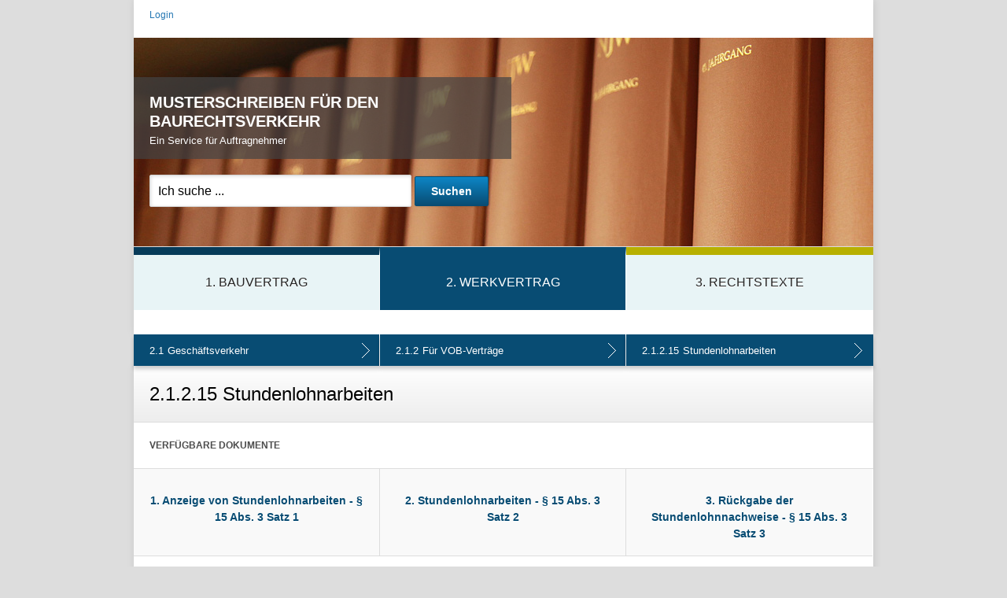

--- FILE ---
content_type: text/html; charset=utf-8
request_url: https://www.musterschreiben-baurecht.de/de/ms_kw/geschaftsverkehr-1/fur-vob-vertrage-1/stundenlohnarbeiten-4/
body_size: 3404
content:

<!DOCTYPE html>
<head>
    <meta charset="utf-8" />
    <meta name="description" content="" />
    <meta name="keywords" content="" />
    <meta name="robots" content="index, follow" />
    <title>2.1.2.15 Stundenlohnarbeiten &raquo; Musterschreiben für den Baurechtsverkehr für Auftragnehmer</title>
    <script src='/static/js/libs/modernizr-2.0.4.min.7dce779f9195.js'></script>
    <script src='/static/js/libs/jquery-1.6.1.min.3f7dfcdb5696.js'></script>

    <!-- Frontend editing stylesheets -->
    <link rel="stylesheet" href="/static/djangocms_admin_style_utils/css/djangocms-frontend-adjustments.min.c700daafec1e.css">

    <link rel="stylesheet" href='/static/css/style.ebafffd8789d.css' type="text/css" media="screen" />
    <meta name="viewport" content="width=device-width; initial-scale=1"/>
    <!-- Add "maximum-scale=1" to fix the weird iOS auto-zoom bug on orientation changes. -->
    <script language="javascript">
        var MEDIA_URL = '/media/';
    </script>
    <script src='/static/js/apps.0e6991086bf1.js' type="text/javascript"></script>

    <!-- Include jQuery.tipTip -->
    <script type="text/javascript" src='/static/js/libs/jquery.tipTip.minified.6eb77adc1ed5.js'></script>
    <link rel="stylesheet" type="text/css" href='/static/css/tipTip.9563ec7380de.css' />
    <!-- Endinclude -->
    <script src='/static/js/libs/reveal/jquery.reveal.d458a45654db.js'></script>
    <link rel="SHORTCUT ICON" href='/static/bilder/icons/favicon.7bb389d02720.ico'/>
    <link rel="shortcut icon" href='/static/bilder/icons/favicon.7bb389d02720.ico' type="image/x-icon" />
    <link rel="apple-touch-icon" sizes="114x114" href='/static/bilder/icons/apple-touch-icon-114x114.c38de21bc5be.png'>
    <link rel="apple-touch-icon" sizes="72x72" href='/static/bilder/icons/apple-touch-icon-72x72.9790baca802e.png'>
    <link rel="apple-touch-icon" href='/static/bilder/icons/apple-touch-icon.722c53798687.png'>
    
    

    

</head>
<body id="ms_kw" >


    <div id="wrap">        
        <section id="top-section" class="block">
            <header id="header">
                <nav class="clearfix">
                    <ul id="header_nav_int" class="clearfix small">
                        
                            <li class="first-child">
                                <a href="/de/accounts/login/">Login</a>
                            </li>
                        
                        



                    </ul>
                </nav>
                <section>
                    <h1 id="titel">
                        <a href="/" title="Zur Startseite">
                            Musterschreiben für den<br />
                            Baurechtsverkehr
                        </a>
                        <!-- Hier wird die länderspezifische Kennung eingetragen -->
                        <span id="laender-kennung-titel">Ein Service für Auftragnehmer</span>
                    </h1>
                    <fieldset id="search">
                        <form id="header_search" action="/de/suche/" method="get">
                            <input type="search" id="id_q" name="q" value="Ich suche ..." />
                            <input type="submit" value="Suchen" />
                        </form>
                    </fieldset>
                </section>
            </header>
            <nav id="main">
                
                <ul id="main_nav" class="clearfix">
                    

    

    
        <li id="btn-ms_gw" class="">
            <a href="/de/ms_gw/">1. Bauvertrag</a>
        </li>
    

    
        <li id="btn-ms_kw" class="ancestor">
            <a href="/de/ms_kw/">2. Werkvertrag</a>
        </li>
    

    
        <li id="btn-rt" class=" last-child">
            <a href="/de/rt/">3. Rechtstexte</a>
        </li>
    


                </ul>
                
                
<ul id="child_nav-ms_kw" class="child_nav">
    


    
<li class="level_1 active">
    <a href="/de/ms_kw/geschaftsverkehr-1/" class="over_nav" title="2.1 Geschäftsverkehr"><span class="indent_number">2.1</span> Geschäftsverkehr</a>
    
        <div class="child_wrapper">
            <div class="inner">
                <ul class="level_nav">
                    
                        <li>
                            <a href="/de/ms_kw/verbraucherverkehr-1/" title="2.2 Verbraucherverkehr" class="clearfix"><span class="indent_number">2.2</span><span class="indent_kategorie">Verbraucherverkehr</span></a>
                        </li>
                    
                </ul>
            </div>
        </div>
    
</li>


    
<li class="level_2 active">
    <a href="/de/ms_kw/geschaftsverkehr-1/fur-vob-vertrage-1/" class="over_nav" title="2.1.2 Für VOB-Verträge"><span class="indent_number">2.1.2</span> Für VOB-Verträge</a>
    
        <div class="child_wrapper">
            <div class="inner">
                <ul class="level_nav">
                    
                        <li>
                            <a href="/de/ms_kw/geschaftsverkehr-1/fur-bgb-vertrage-1/" title="2.1.1 Für BGB-Verträge" class="clearfix"><span class="indent_number">2.1.1</span><span class="indent_kategorie">Für BGB-Verträge</span></a>
                        </li>
                    
                </ul>
            </div>
        </div>
    
</li>


    
<li class="level_3 active">
    <a href="/de/ms_kw/geschaftsverkehr-1/fur-vob-vertrage-1/stundenlohnarbeiten-4/" class="over_nav" title="2.1.2.15 Stundenlohnarbeiten"><span class="indent_number">2.1.2.15</span> Stundenlohnarbeiten</a>
    
        <div class="child_wrapper">
            <div class="inner">
                <ul class="level_nav">
                    
                        <li>
                            <a href="/de/ms_kw/geschaftsverkehr-1/fur-vob-vertrage-1/art-und-umfang-der-leistung-4/" title="2.1.2.1 Art und Umfang der Leistung" class="clearfix"><span class="indent_number">2.1.2.1</span><span class="indent_kategorie">Art und Umfang der Leistung</span></a>
                        </li>
                    
                        <li>
                            <a href="/de/ms_kw/geschaftsverkehr-1/fur-vob-vertrage-1/vergutung-4/" title="2.1.2.2 Vergütung" class="clearfix"><span class="indent_number">2.1.2.2</span><span class="indent_kategorie">Vergütung</span></a>
                        </li>
                    
                        <li>
                            <a href="/de/ms_kw/geschaftsverkehr-1/fur-vob-vertrage-1/ausfuhrungsunterlagen-4/" title="2.1.2.3 Ausführungsunterlagen" class="clearfix"><span class="indent_number">2.1.2.3</span><span class="indent_kategorie">Ausführungsunterlagen</span></a>
                        </li>
                    
                        <li>
                            <a href="/de/ms_kw/geschaftsverkehr-1/fur-vob-vertrage-1/ausfuhrung-leistungsstorungen-4/" title="2.1.2.4 Ausführung - Leistungsstörungen" class="clearfix"><span class="indent_number">2.1.2.4</span><span class="indent_kategorie">Ausführung - Leistungsstörungen</span></a>
                        </li>
                    
                        <li>
                            <a href="/de/ms_kw/geschaftsverkehr-1/fur-vob-vertrage-1/ausfuhrungsfristen-4/" title="2.1.2.5 Ausführungsfristen" class="clearfix"><span class="indent_number">2.1.2.5</span><span class="indent_kategorie">Ausführungsfristen</span></a>
                        </li>
                    
                        <li>
                            <a href="/de/ms_kw/geschaftsverkehr-1/fur-vob-vertrage-1/behinderung-unterbrechung-4/" title="2.1.2.6 Behinderung - Unterbrechung" class="clearfix"><span class="indent_number">2.1.2.6</span><span class="indent_kategorie">Behinderung - Unterbrechung</span></a>
                        </li>
                    
                        <li>
                            <a href="/de/ms_kw/geschaftsverkehr-1/fur-vob-vertrage-1/verteilung-der-gefahr-4/" title="2.1.2.7 Verteilung der Gefahr" class="clearfix"><span class="indent_number">2.1.2.7</span><span class="indent_kategorie">Verteilung der Gefahr</span></a>
                        </li>
                    
                        <li>
                            <a href="/de/ms_kw/geschaftsverkehr-1/fur-vob-vertrage-1/kundigung-durch-auftraggeber-4/" title="2.1.2.8 Kündigung durch Auftraggeber" class="clearfix"><span class="indent_number">2.1.2.8</span><span class="indent_kategorie">Kündigung durch Auftraggeber</span></a>
                        </li>
                    
                        <li>
                            <a href="/de/ms_kw/geschaftsverkehr-1/fur-vob-vertrage-1/kundigung-durch-auftragnehmer-4/" title="2.1.2.9 Kündigung durch Auftragnehmer" class="clearfix"><span class="indent_number">2.1.2.9</span><span class="indent_kategorie">Kündigung durch Auftragnehmer</span></a>
                        </li>
                    
                        <li>
                            <a href="/de/ms_kw/geschaftsverkehr-1/fur-vob-vertrage-1/haftung-der-vertragsparteien-4/" title="2.1.2.10 Haftung der Vertragsparteien" class="clearfix"><span class="indent_number">2.1.2.10</span><span class="indent_kategorie">Haftung der Vertragsparteien</span></a>
                        </li>
                    
                        <li>
                            <a href="/de/ms_kw/geschaftsverkehr-1/fur-vob-vertrage-1/vertragsstrafe-4/" title="2.1.2.11 Vertragsstrafe" class="clearfix"><span class="indent_number">2.1.2.11</span><span class="indent_kategorie">Vertragsstrafe</span></a>
                        </li>
                    
                        <li>
                            <a href="/de/ms_kw/geschaftsverkehr-1/fur-vob-vertrage-1/abnahme-4/" title="2.1.2.12 Abnahme" class="clearfix"><span class="indent_number">2.1.2.12</span><span class="indent_kategorie">Abnahme</span></a>
                        </li>
                    
                        <li>
                            <a href="/de/ms_kw/geschaftsverkehr-1/fur-vob-vertrage-1/gewahrleistung-mangelanspruche-4/" title="2.1.2.13 Gewährleistung - Mängelansprüche" class="clearfix"><span class="indent_number">2.1.2.13</span><span class="indent_kategorie">Gewährleistung - Mängelansprüche</span></a>
                        </li>
                    
                        <li>
                            <a href="/de/ms_kw/geschaftsverkehr-1/fur-vob-vertrage-1/abrechnung-4/" title="2.1.2.14 Abrechnung" class="clearfix"><span class="indent_number">2.1.2.14</span><span class="indent_kategorie">Abrechnung</span></a>
                        </li>
                    
                        <li>
                            <a href="/de/ms_kw/geschaftsverkehr-1/fur-vob-vertrage-1/zahlung-4/" title="2.1.2.16 Zahlung" class="clearfix"><span class="indent_number">2.1.2.16</span><span class="indent_kategorie">Zahlung</span></a>
                        </li>
                    
                        <li>
                            <a href="/de/ms_kw/geschaftsverkehr-1/fur-vob-vertrage-1/sicherheitsleistung-2/" title="2.1.2.17 Sicherheitsleistung" class="clearfix"><span class="indent_number">2.1.2.17</span><span class="indent_kategorie">Sicherheitsleistung</span></a>
                        </li>
                    
                        <li>
                            <a href="/de/ms_kw/geschaftsverkehr-1/fur-vob-vertrage-1/streitigkeiten-4/" title="2.1.2.18 Streitigkeiten" class="clearfix"><span class="indent_number">2.1.2.18</span><span class="indent_kategorie">Streitigkeiten</span></a>
                        </li>
                    
                </ul>
            </div>
        </div>
    
</li>



</ul>

            </nav>
        </section>
        <div id="content" class="block">
            
<article>
    <section id="article_title">
        <h2>2.1.2.15 Stundenlohnarbeiten</h2>
    </section>
    
        <section id="article_links">
            <h3 class="section_title small">Verfügbare Dokumente</h3>
            
                <ul class="article_links_list clearfix">
                    
                        
                            <li>
                                <a href="/de/d/anzeige-von-stundenlohnarbeiten-15-abs-3-satz-1-1/">
                                    <span class="link_name">1. Anzeige von Stundenlohnarbeiten - § 15 Abs. 3 Satz 1</span>
                                    
                                </a>
                            </li>
                        
                    
                        
                            <li>
                                <a href="/de/d/stundenlohnarbeiten-15-abs-3-satz-2-1/">
                                    <span class="link_name">2. Stundenlohnarbeiten - § 15 Abs. 3 Satz 2</span>
                                    
                                </a>
                            </li>
                        
                    
                        
                            <li class="lastChild">
                                <a href="/de/d/ruckgabe-der-stundenlohnnachweise-15-abs-3-satz-3-1/">
                                    <span class="link_name">3. Rückgabe der Stundenlohnnachweise - § 15 Abs. 3 Satz 3</span>
                                    
                                </a>
                            </li>
                        
                    
            
            </ul>
        </section>
    
    
</article>

            <section id="page_footer" class="clearfix">
                <div class="col col-1of4 float_left">
                    <a href="#wrap" class="scroll_top_link small">zum Seitenanfang</a>
                </div>
                <div class="col col-3of4 float_left lastOfRow">
                    &nbsp;
                </div>
             </section>
        </div>
        <footer id="footer">
            <section class="bg_weiss block clearfix">
                
                    <nav class="small">
                        <ul>
                            <li>
                                <a href="/de/so-einfach-gehts/">So einfach geht´s</a>
                            </li>
                            <li>
                                <a href="/de/gebrauchshinweise/">Gebrauchshinweise</a>
                            </li>
                            <li>
                                <a href="/de/kontakt/">Lizenzbestellung</a>
                            </li>
                            <li>
                                <a href="/de/impressum/">Impressum</a>
                            </li>
                            <li>
                                <a href="/de/datenschutz/">Datenschutz</a>
                            </li>
                            <li>
                                <a href="/de/fragen/">Kontakt</a>
                            </li>
                        </ul>
                    </nav>
                
            </section>
            
        </footer>
    </div>
    
        
    

    


    <script type="text/javascript">
        var _paq = _paq || [];
        
        _paq.push(["trackPageView"]);
        _paq.push(["enableLinkTracking"]);

        (function() {
            var url = (("https:" === document.location.protocol) ? "https" : "https") + "://stats.descript.de/";
            _paq.push(["setTrackerUrl", url + "matomo.php"]);
            _paq.push(["setSiteId", "24"]);
            var d=document,
                g=d.createElement("script"),
                s=d.getElementsByTagName("script")[0];
            g.type="text/javascript";
            g.defer=true;
            g.async=true;
            g.src=url + "matomo.js";
            s.parentNode.insertBefore(g,s);
        })();
    </script>


</body>
</html>


--- FILE ---
content_type: text/css
request_url: https://www.musterschreiben-baurecht.de/static/css/style.ebafffd8789d.css
body_size: 8414
content:
/*	Less Framework 3
    by Joni Korpi
    http://lessframework.com	*/
/* Variablendeklarationen
   ---------------------- */
/*	Resets
    ------	*/
html,
body,
div,
span,
object,
iframe,
h1,
h2,
h3,
h4,
h5,
h6,
p,
blockquote,
pre,
a,
abbr,
address,
cite,
code,
del,
dfn,
em,
img,
ins,
kbd,
q,
samp,
small,
strong,
sub,
sup,
var,
b,
i,
dl,
dt,
dd,
ol,
ul,
li,
fieldset,
form,
label,
legend,
table,
caption,
tbody,
tfoot,
thead,
tr,
th,
td,
article,
aside,
canvas,
details,
figure,
figcaption,
hgroup,
menu,
footer,
header,
nav,
section,
summary,
time,
mark,
audio,
video {
  margin: 0;
  padding: 0;
  border: 0;
}
article,
aside,
canvas,
figure,
figure img,
figcaption,
hgroup,
footer,
header,
nav,
section,
audio,
video {
  display: block;
}
a img {
  border: 0;
}
figure {
  position: relative;
}
figure img {
  width: 100%;
}
/*	Typography presets
    ------------------	*/
.gigantic {
  font-size: 110px;
  line-height: 120px;
  letter-spacing: -2px;
}
.huge,
h1 {
  font-size: 32px;
  line-height: 38px;
  font-weight: normal;
}
.large,
h2 {
  font-size: 24px;
  line-height: 1.3;
  font-weight: normal;
  padding: 0 0 20px 0;
  color: #000;
}
.big,
h3 {
  font-size: 16px;
  line-height: 24px;
  color: rgba(0, 0, 0, 0.7);
}
h4 {
  font-weight: normal;
  font-size: 18px;
  line-height: 22px;
}
.uppercase {
  text-transform: uppercase;
}
.highlight {
  font-weight: bold;
  color: rgba(0, 0, 0, 0.7);
}
p {
  margin: 0 0 20px 0;
}
.normal,
body {
  font: 14px/1.5 Helvetica, Arial, sans-serif;
}
.small {
  font-size: 12px;
  line-height: 1.5;
}
.bold {
  font-weight: bold;
}
a {
  color: #2477b3;
}
hr {
  -moz-border-bottom-colors: none;
  -moz-border-image: none;
  -moz-border-left-colors: none;
  -moz-border-right-colors: none;
  -moz-border-top-colors: none;
  border-color: #c3c3c3 -moz-use-text-color -moz-use-text-color;
  border-right: medium none;
  border-style: solid none none;
  border-width: 1px medium medium;
  clear: both;
  margin: 0 0 24px 0;
}
/*** Formular Presets ***/
input,
textarea,
select {
  font-family: Helvetica, Arial, sans-serif;
  font-size: 16px;
}
input[type="text"],
input[type="password"],
input[type="email"],
input[type="search"],
textarea,
select {
  background-color: #fff;
  border: 1px solid #d4d4d4;
  box-shadow: 1px 1px 4px #ddd inset;
  -moz-box-shadow: 1px 1px 4px #ddd inset;
  -webkit-box-shadow: 1px 1px 4px #ddd inset;
  outline: medium none;
  border-radius: 2px;
  -moz-transition: border-color 0.3s ease 0s;
  padding: 10px;
  width: 440px;
  margin: 0 0 10px 0;
  line-height: 1.2;
}
input[type="text"]:focus,
input[type="password"]:focus,
input[type="email"]:focus,
input[type="search"]:focus,
textarea:focus {
  border-color: #2477b3;
  -moz-transition: border-color 0.3s ease 0s;
  color: #000;
}
input[type="submit"],
.button {
  border: 1px solid #2477B3;
  font-size: 14px;
  color: #fff;
  cursor: pointer;
  padding: 0 20px;
  height: 38px;
  border-radius: 2px;
  -moz-transition: all 0.3s ease 0s;
  -webkit-transition: all 0.3s ease 0s;
  transition: all 0.3s ease 0s;
  font-weight: bold;
  box-shadow: 1px 0px 3px rgba(0, 0, 0, 0.2);
  -moz-box-shadow: 1px 0px 3px rgba(0, 0, 0, 0.2);
  -webkit-box-shadow: 1px 0px 3px rgba(0, 0, 0, 0.2);
  background: #35b1ff;
  /* Old browsers */
  background: -moz-linear-gradient(top, #35b1ff 0%, #2477b3 100%);
  /* FF3.6+ */
  background: -webkit-gradient(linear, left top, left bottom, color-stop(0%, #35b1ff), color-stop(100%, #2477b3));
  /* Chrome,Safari4+ */
  background: -webkit-linear-gradient(top, #35b1ff 0%, #2477b3 100%);
  /* Chrome10+,Safari5.1+ */
  background: -o-linear-gradient(top, #35b1ff 0%, #2477b3 100%);
  /* Opera11.10+ */
  background: -ms-linear-gradient(top, #35b1ff 0%, #2477b3 100%);
  /* IE10+ */
  filter: progid:DXImageTransform.Microsoft.gradient(startColorstr='#35b1ff', endColorstr='#2477b3', GradientType=0);
  /* IE6-9 */
  background: linear-gradient(top, #35b1ff 0%, #2477b3 100%);
  /* W3C */
}
input[type="submit"]:hover,
#content .button:hover {
  box-shadow: 1px 0px 3px rgba(0, 0, 0, 0.5);
  -moz-box-shadow: 1px 0px 3px rgba(0, 0, 0, 0.5);
  -webkit-box-shadow: 1px 0px 3px rgba(0, 0, 0, 0.5);
}
label {
  font-weight: bold;
}
.pflichtfeld {
  color: #2477b3;
}
select {
  width: 465px;
}
textarea {
  height: 120px;
}
.checkbox_list ul {
  list-style: none;
}
.captcha,
.g-recaptcha {
  display: block;
  margin: 0 0 10px 0;
}
#message {
  padding: 20px;
  margin: 0 0 24px 0;
}
.messages {
  list-style: none;
  margin: 0 0 24px 0;
}
.messages li {
  padding: 20px;
}
.info {
  background: #9FBCD5;
  color: #2787CA;
}
.info:first-child {
  border-top: 1px solid #448EC6;
}
.info:last-child {
  border-bottom: 1px solid #448EC6;
}
.error {
  background: #FFD7D8;
  color: #D54C4C;
}
.error:first-child {
  border-top: 1px solid #F9BAC7;
}
.error:last-child {
  border-bottom: 1px solid #F9BAC7;
}
.success {
  background: #D5FFCA;
  color: #5F8B33;
}
.success:first-child {
  border-top: 1px solid #CADBA7;
}
.success:last-child {
  border-bottom: 1px solid #CADBA7;
}
ul.errorlist {
  margin: 0 0 20px 0;
  padding: 5px;
  border-style: solid;
  border-color: #FF0000;
  border-width: 1px;
  background-color: #FFA0A0;
  list-style: none;
}
/*** Tabellen Presets ***/
tr td {
  padding: 0 10px 0 0;
  vertical-align: top;
}
tr td:last-child {
  padding: 0;
}
.col-label {
  width: 125px;
}
/*** Custom Colors ***/
.bg_hellgrau {
  background: #e8f4f6;
  text-shadow: 0 1px 0 #fff;
}
.hellgrau {
  color: #e8f4f6;
}
.bg_blau {
  background: #063B59;
  color: #fff;
}
.blau {
  color: #063B59;
}
.bg_rot {
  background: #084c73;
  color: #fff;
}
.rot {
  color: #084c73;
}
.bg_gelb {
  background: #b7b000;
  color: #fff;
}
span.bg_blau,
span.bg_gelb,
span.bg_rot {
  padding: 2px 1px 1px 1px;
}
.gelb {
  color: #b7b000;
}
.bg_dunkelblau {
  background: #b7b000;
}
.dunkelblau {
  color: #b7b000;
}
.bg_dunkelgrau {
  background-color: #585b5c;
}
.dunkelgrau {
  color: #585b5c;
}
.bg_grau {
  background-color: #999;
}
.grau {
  color: #999;
}
.bg_hellblau {
  background-color: rgba(0, 118, 185, 0.3);
}
.hellblau {
  color: rbga(0, 118, 185, 0.3);
}
.bg_weiss {
  background: #fff;
}
.weiss {
  color: #fff;
}
/* Layout Presets */
.float_left {
  float: left;
}
.float_right {
  float: right;
}
.clear_left {
  clear: left;
}
.clear_right {
  clear: right;
}
.clearfix {
  clear: both;
}
.clearfix:after {
  visibility: hidden;
  display: block;
  font-size: 0;
  line-height: 0;
  content: " ";
  clear: both;
  height: 0;
  width: 0;
}
.clearfix {
  display: inline-block;
}
/* start commented backslash hack \*/
* html .clearfix {
  height: 1%;
}
.clearfix {
  display: block;
}
/* close commented backslash hack */
.col {
  margin: 0 20px 0 0;
}
.lastOfRow {
  margin: 0;
}
/* Icons */
.pdf_large {
  background-image: url("../bilder/icons/icons.f503be4adc13.png");
  background-position: 0 0;
  background-repeat: no-repeat;
  padding: 0 0 0 50px;
  min-height: 45px;
}
.doc_large,
.docx_large {
  background-image: url("../bilder/icons/icons.f503be4adc13.png");
  background-position: 0 -100px;
  background-repeat: no-repeat;
  padding: 0 0 0 50px;
  min-height: 45px;
}
.rtf_large {
  background-image: url("../bilder/icons/icons.f503be4adc13.png");
  background-position: 0 -200px;
  background-repeat: no-repeat;
  padding: 0 0 0 50px;
  min-height: 45px;
}
/*	Default 11-column layout
    60 px columns, 24 px gutters, 42 px margins, 984 px total
    ---------------------------------------------------------
    1     2      3      4      5      6      7      8      9      10      11
    60px  144px  228px  312px  396px  480px  564px  648px  732px  816px   900px	*/
body {
  padding: 0 22px;
  width: 940px;
  -webkit-tap-highlight-color: #ffff00;
  color: #242424;
  background: #ddd;
  margin: 0 auto;
}
.col-1of2 {
  width: 440px;
}
.col-1of2.featureItem {
  width: 438px;
}
.col-1of3 {
  width: 286px;
}
.col-1of3.featureItem {
  width: 284px;
}
.col-1of4 {
  /*width: 220px;*/
  width: 272px;
}
.col-3of4 {
  /*width: 660px;*/
  width: 600px;
}
section {
  padding: 20px;
  border-bottom: 1px solid #ddd;
}
/*** Wrapper top-section ***/
#top-section {
  padding: 0;
  border-bottom: none;
}
.block {
  box-shadow: 1px 0 10px rgba(0, 0, 0, 0.1);
  -moz-box-shadow: 1px 0 10px rgba(0, 0, 0, 0.1);
  -webkit-box-shadow: 1px 0 10px rgba(0, 0, 0, 0.1);
}
/*** Header ***/
#header {
  background: #fff;
  position: relative;
}
#header section {
  background: url("../bilder/header_bg.8b67a8efaa63.jpg") top left no-repeat;
  padding: 50px 20px 30px 0px;
}
#header nav {
  background: #fff;
}
#header nav ul {
  list-style: none;
  padding-bottom: 10px;
}
#header nav ul li {
  float: left;
  padding: 10px;
  border-left: 1px solid #ddd;
  color: #404040;
}
#header_nav_int li:last-child {
  border-right: none;
}
#header_nav_int li.first-child {
  border-left: none;
  padding-left: 20px;
}
#header a,
#header li.selected a:hover {
  color: #2477b3;
}
#header a:hover {
  color: #000;
}
/*#header_nav_ext {*/
/*    padding: 0 0 0 20px;*/
/*}*/
/**/
/*#header_nav_ext a {*/
/*    text-decoration: none;*/
/*    text-shadow: 0 1px 0 #f9f9f7;*/
/*}*/
#header_nav_int li.selected {
  background: #fff;
  margin: 0;
  padding-top: 7px;
  padding-bottom: 7px;
}
#header_nav_int a {
  text-decoration: none;
}
/** Titel **/
#titel {
  line-height: 1.2;
  font-size: 20px;
  padding: 20px 20px 16px 20px;
  background-color: rgba(68, 68, 68, 0.7);
  width: 440px;
}
.ie7 #titel,
.ie8 #titel {
  background: url("../bilder/ie_titel_bg.e896f2b35f50.png");
}
#header #titel a {
  text-decoration: none;
  color: #fff;
  display: inline;
  text-transform: uppercase;
  font-weight: bold;
}
#titel #laender-kennung-titel {
  font-size: 13px;
  color: #fff;
  display: block;
  padding-top: 5px;
}
/** Suche **/
#search {
  padding: 20px 0 20px 20px;
  width: 460px;
}
#search ul {
  list-style: none;
}
#search ul li {
  width: auto;
  float: left;
  padding: 4px 10px;
}
#search ul li a {
  color: #404040;
  text-decoration: none;
}
#search ul li.selected {
  background: #eee;
  text-shadow: 0 1px 0 #fff;
}
#ms_gw input[type="submit"] {
  background: #063B59;
  /* Old browsers */
  background: -moz-linear-gradient(top, #6987B2 0%, #063B59 100%);
  /* FF3.6+ */
  background: -webkit-gradient(linear, left top, left bottom, color-stop(0%, #6987B2), color-stop(100%, #063B59));
  /* Chrome,Safari4+ */
  background: -webkit-linear-gradient(top, #6987B2 0%, #063B59 100%);
  /* Chrome10+,Safari5.1+ */
  background: -o-linear-gradient(top, #6987B2 0%, #063B59 100%);
  /* Opera11.10+ */
  background: -ms-linear-gradient(top, #6987B2 0%, #063B59 100%);
  /* IE10+ */
  filter: progid:DXImageTransform.Microsoft.gradient(startColorstr='#6987B2', endColorstr='@ms_gw_color', GradientType=0);
  /* IE6-9 */
  background: linear-gradient(top, #6987B2 0%, #063B59 100%);
  /* W3C */
}
#ms_gw input[type="submit"],
#ms_gw input[type="text"]:focus,
#ms_gw input[type="password"]:focus,
#ms_gw input[type="search"]:focus {
  border-color: #063B59;
}
#ms_kw input[type="submit"] {
  background: #084c73;
  /* Old browsers */
  background: -moz-linear-gradient(top, #0D86C6 0%, #084c73 100%);
  /* FF3.6+ */
  background: -webkit-gradient(linear, left top, left bottom, color-stop(0%, #0D86C6), color-stop(100%, #084c73));
  /* Chrome,Safari4+ */
  background: -webkit-linear-gradient(top, #0D86C6 0%, #084c73 100%);
  /* Chrome10+,Safari5.1+ */
  background: -o-linear-gradient(top, #0D86C6 0%, #084c73 100%);
  /* Opera11.10+ */
  background: -ms-linear-gradient(top, #0D86C6 0%, #084c73 100%);
  /* IE10+ */
  filter: progid:DXImageTransform.Microsoft.gradient(startColorstr='#0D86C6', endColorstr='@ms_kw_color', GradientType=0);
  /* IE6-9 */
  background: linear-gradient(top, #0D86C6 0%, #084c73 100%);
  /* W3C */
}
#ms_kw input[type="submit"],
#ms_kw input[type="text"]:focus,
#ms_kw input[type="password"]:focus,
#ms_kw input[type="search"]:focus {
  border-color: #084c73;
}
#rt input[type="submit"] {
  background: #b7b000;
  /* Old browsers */
  background: -moz-linear-gradient(top, #FFF547 0%, #b7b000 100%);
  /* FF3.6+ */
  background: -webkit-gradient(linear, left top, left bottom, color-stop(0%, #FFF547), color-stop(100%, #b7b000));
  /* Chrome,Safari4+ */
  background: -webkit-linear-gradient(top, #FFF547 0%, #b7b000 100%);
  /* Chrome10+,Safari5.1+ */
  background: -o-linear-gradient(top, #FFF547 0%, #b7b000 100%);
  /* Opera11.10+ */
  background: -ms-linear-gradient(top, #FFF547 0%, #b7b000 100%);
  /* IE10+ */
  filter: progid:DXImageTransform.Microsoft.gradient(startColorstr='#FFF547', endColorstr='@rt_color', GradientType=0);
  /* IE6-9 */
  background: linear-gradient(top, #FFF547 0%, #b7b000 100%);
  /* W3C */
}
#rt input[type="submit"],
#rt input[type="text"]:focus,
#rt input[type="password"]:focus,
#rt input[type="search"]:focus {
  border-color: #b7b000;
}
.ie7 #ms_gw .reveal-modal input[type="submit"],
.ie7 #ms_kw .reveal-modal input[type="submit"],
.ie7 #rt .reveal-modal input[type="submit"],
.ie8 #ms_gw .reveal-modal input[type="submit"],
.ie8 #ms_kw .reveal-modal input[type="submit"],
.ie8 #rt .reveal-modal input[type="submit"] {
  filter: none;
}
.ie7 #header_search input[type="submit"] {
  width: 93px;
  padding: 0 15px;
}
#header_search input#id_q {
  width: 333px;
  /* Firefox auf Windows bricht sonst um */
  margin: 0;
}
#header_search.active input#id_q {
  color: #000;
}
/*** Navigation Presets ***/
#main {
  background-color: #fff;
}
#main_nav li,
.child_nav li {
  width: 312px;
  float: left;
  border-right: 1px solid #fff;
  background: #e8f4f6;
}
#main_nav li.last-child,
.child_nav li.last-child,
.child_nav li.level_3 {
  width: 314px;
  border-right: none;
}
/** Main Nav **/
#main_nav {
  background: url("../bilder/checker.1c4d912e4700.png") top left #e8f4f6;
  list-style: none;
}
#main_nav li {
  border-top-width: 10px;
  border-top-style: solid;
  height: 70px;
}
#main_nav li a {
  font-size: 16px;
}
#btn-cms {
  border-top-color: black;
}
#btn-cms.selected,
#btn-cms.ancestor,
#btn-cms:hover {
  background-color: black;
}
#btn-ms_gw {
  border-top-color: #063B59;
}
#btn-ms_gw.selected,
#btn-ms_gw.ancestor,
#btn-ms_gw:hover {
  background-color: #063B59;
}
#btn-ms_kw {
  border-top-color: #084c73;
}
#btn-ms_kw.selected,
#btn-ms_kw.ancestor,
#btn-ms_kw:hover {
  background-color: #084c73;
}
#btn-mv {
  border-top-color: #b7b000;
}
#btn-mv.selected,
#btn-mv.ancestor,
#btn-mv:hover {
  background-color: #b7b000;
}
#btn-rt {
  border-top-color: #b7b000;
}
#btn-rt.selected,
#btn-rt.ancestor,
#btn-rt:hover {
  background-color: #b7b000;
}
#btn-cms,
#btn-ms_gw,
#btn-ms_kw,
#btn-mv,
#btn-rt {
  line-height: 70px;
}
#main_nav a {
  color: #242424;
  text-decoration: none;
  text-align: center;
  display: block;
  text-transform: uppercase;
  padding: 0 20px;
  text-shadow: 0 1px 0 #fff;
}
#main_nav li.selected a,
#main_nav li.ancestor a,
#main_nav li:hover a {
  color: #fff;
  text-shadow: none;
}
/** Child-Nav **/
.child_nav {
  list-style: none;
  border-top: 1px solid #fff;
  padding-top: 30px;
}
.child_nav li {
  background: url("../bilder/checker.1c4d912e4700.png") top left;
  height: 40px;
  position: relative;
}
.child_nav li.active {
  box-shadow: 0 4px 5px rgba(0, 0, 0, 0.2);
}
#ms_gw .child_nav li.active,
#ms_gw .level_nav li:hover {
  background: #063B59;
}
#ms_kw .child_nav li.active,
#ms_kw .level_nav li:hover {
  background: #084c73;
}
#mv .child_nav li.active,
#mv .level_nav li:hover {
  background: #b7b000;
}
#rt .child_nav li.active,
#rt .level_nav li:hover {
  background: #b7b000;
}
.child_nav li a {
  display: block;
  padding: 11px 20px 10px 20px;
  text-decoration: none;
  font-size: 13px;
}
.child_nav li a.over_nav {
  background-image: url("../bilder/icons/icons.f503be4adc13.png");
  background-position: 290px -789px;
  background-repeat: no-repeat;
  padding-right: 35px;
}
.child_nav li.main-nav-item-active a.over_nav {
  background-position: 285px -284px;
}
.child_nav li.active a,
.child_nav .level_nav li:hover a {
  color: #fff;
  text-shadow: none;
}
.child_nav .indent_number {
  float: left;
  padding: 0 5px 0 0;
  cursor: pointer;
}
.child_nav .indent_kategorie {
  float: left;
  cursor: pointer;
}
.child_wrapper {
  position: absolute;
  top: 40px;
  left: 0;
  -moz-box-shadow: 0px 5px 5px rgba(0, 0, 0, 0.2);
  -webkit-box-shadow: 0px 5px 5px rgba(0, 0, 0, 0.2);
  box-shadow: 0px 5px 5px rgba(0, 0, 0, 0.2);
  z-index: 5;
  display: none;
}
.main-nav-item-active .child_wrapper {
  display: block;
}
.level_nav {
  list-style: none;
}
.child_nav .level_nav li,
.child_nav .level_nav li:last-child {
  width: 312px;
  border-right: none;
  float: none;
  height: auto;
}
.child_nav .level_3 .level_nav li {
  width: 314px;
}
#ms_gw .level_nav li {
  background: #D3E4EB;
}
#ms_gw .level_nav li a {
  border-bottom: 1px solid #bcddeb;
}
#ms_gw .child_wrapper {
  background: #D3E4EB;
}
#ms_kw .level_nav li {
  background: #95d8ff;
}
#ms_kw .level_nav li a {
  border-bottom: 1px solid #084c73;
}
#ms_kw .child_wrapper {
  background: #95d8ff;
}
#mv .level_nav li {
  background: #fff9e5;
}
#mv .level_nav li a {
  border-bottom: 1px solid #fff4cc;
}
#mv .child_wrapper {
  background: #fff9e5;
}
#rt .level_nav li {
  background: #eae78f;
}
#rt .level_nav li a {
  border-bottom: 1px solid #b7b000;
}
#rt .child_wrapper {
  background: #eae78f;
}
.child_nav .level_nav li a {
  color: #242424;
  text-shadow: 0 1px 0 #fff;
}
/*** Content ***/
#content {
  clear: left;
  margin-top: 30px;
  background: #fff;
}
#content a {
  text-decoration: none;
}
#content a:hover {
  text-decoration: underline;
}
img.withBorder {
  border: 1px solid #ddd;
  padding: 3px;
  box-shadow: 0 0 6px #eee;
  -moz-box-shadow: 0 0 6px #eee;
  -webkit-box-shadow: 0 0 6px #eee;
  background: #fff;
}
.pageInhalt {
  padding: 0;
}
#ms_gw #content a {
  color: #063B59;
}
#ms_kw #content a {
  color: #084c73;
}
#mv #content a {
  color: #FF8000;
}
#rt #content a {
  color: #b7b000;
}
/* Listen */
.content_list {
  margin: 0 0 20px 0;
}
.content_list li {
  margin-left: 15px;
}
/* Formulare und Buttons */
.bg_hellgrau input[type="text"],
.bg_hellgrau input[type="password"],
.bg_hellgrau textarea,
.bg_hellgrau select {
  background-color: #fff;
  text-shadow: none;
}
#content .button {
  width: auto;
  height: auto;
  padding-top: 5px;
}
#content .button:hover {
  text-decoration: none;
}
#ms_gw #content input[type="submit"],
#ms_gw #content .button {
  background: #063B59;
  color: #fff;
}
#ms_kw #content input[type="submit"],
#ms_kw #content .button {
  background: #084c73;
  color: #fff;
}
#mv #content input[type="submit"],
#mv #content .button {
  background: #b7b000;
  color: #fff;
}
#rt #content input[type="submit"],
#rt #content .button {
  background: #b7b000;
  color: #fff;
}
/* article {
        padding: 30px 0 0 0;
    } */
.section_title {
  font-weight: bold;
  text-transform: uppercase;
}
.tooltip {
  padding: 1px 4px;
  border-bottom-color: #b3c7d2;
  border-bottom-style: dotted;
  border-bottom-width: 1px;
  background-color: #d8f5ff;
  cursor: help;
}
.back_link {
  line-height: 75px;
  height: 75px;
  background-image: url("../bilder/icons/icons.f503be4adc13.png");
  background-position: 20px -468px;
  background-repeat: no-repeat;
  padding: 0 0 0 65px;
  display: block;
  color: #999;
}
#ms_gw #content .back_link,
#ms_kw #content .back_link,
#mv #content .back_link,
#rt #content .back_link {
  color: #999;
}
#ms_gw #content .back_link:hover,
#ms_kw #content .back_link:hover,
#mv #content .back_link:hover,
#rt #content .back_link:hover {
  color: #fff;
  text-decoration: none;
  background-position: 20px -568px;
}
#ms_gw #content .back_link:hover {
  background-color: #063B59;
}
#ms_kw #content .back_link:hover {
  background-color: #084c73;
}
#mv #content .back_link:hover {
  background-color: #b7b000;
}
#rt #content .back_link:hover {
  background-color: #b7b000;
}
/** Artikel **/
.numbered_title .number {
  float: left;
  margin: 0 10px 0 0;
  width: 35px;
}
.numbered_title .title {
  float: left;
  /* width: 555px; */
  width: auto;
}
/* Artikel-Titel */
#article_title {
  padding: 0 20px;
  background: url("../bilder/article_links_list_item_bg.979d4158fb8a.png") bottom left repeat-x #fff;
  /* Old browsers */
  background: -moz-linear-gradient(top, #ffffff 0%, #f6f6f6 47%, #ededed 100%);
  /* FF3.6+ */
  background: -webkit-gradient(linear, left top, left bottom, color-stop(0%, #ffffff), color-stop(47%, #f6f6f6), color-stop(100%, #ededed));
  /* Chrome,Safari4+ */
  background: -webkit-linear-gradient(top, #ffffff 0%, #f6f6f6 47%, #ededed 100%);
  /* Chrome10+,Safari5.1+ */
  background: -o-linear-gradient(top, #ffffff 0%, #f6f6f6 47%, #ededed 100%);
  /* Opera11.10+ */
  background: -ms-linear-gradient(top, #ffffff 0%, #f6f6f6 47%, #ededed 100%);
  /* IE10+ */
  filter: progid:DXImageTransform.Microsoft.gradient(startColorstr='#ffffff', endColorstr='#ededed', GradientType=0);
  /* IE6-9 */
  background: linear-gradient(top, #ffffff 0%, #f6f6f6 47%, #ededed 100%);
  /* W3C */
  text-shadow: 1px 1px #fff;
}
#article_title .col-1 {
  /* width: 234px; */
  width: 312px;
}
#article_title h2 {
  padding: 20px 0;
  text-transform: none;
}
/* Artikel-Files */
#article_files {
  padding: 0 0 0 20px;
  border-bottom: none;
}
#article_files .section_title {
  padding: 20px 0 0 0;
}
.article_files_list {
  list-style: none;
}
.article_files_item {
  width: 313px;
  float: left;
  border-left: 1px solid #fff;
  transition: background-color 0.3s ease 0s;
  -moz-transition: background-color 0.3s ease 0s;
  -webkit-transition: background-color 0.3s ease 0s;
}
.article_files_item h4 {
  margin: 20px 10px 0 10px;
}
.article_files_item:hover {
  background-color: #fffff4;
  text-shadow: 0 1px 0 #fff;
}
.article_files_item_desc {
  padding: 20px 10px;
  overflow: hidden;
}
.ie7 .article_files_item_desc {
  margin-bottom: 20px;
}
.article_files_item_desc td {
  overflow: hidden;
}
.article_files_item_link {
  display: block;
  color: #fff;
  padding: 10px 10px 10px 40px;
  background-image: url("../bilder/icons/icons.f503be4adc13.png");
  background-position: 10px -285px;
  background-repeat: no-repeat;
  text-decoration: none;
  color: #fff !important;
  text-shadow: none !important;
}
.article_files_item_link:hover {
  text-decoration: none !important;
}
#ms_gw .article_files_item_link {
  background-color: #063B59;
}
#ms_kw .article_files_item_link {
  background-color: #084c73;
}
#mv .article_files_item_link {
  background-color: #b7b000;
}
#rt .article_files_item_link {
  background-color: #b7b000;
}
/* Artikel-Listen */
#article_links {
  padding: 20px 0;
}
#article_links .section_title {
  padding: 0 20px 20px 20px;
}
.article_links_list {
  list-style: none;
  border-top: 1px solid #ddd;
  /* background: url("../bilder/article-links-list-bg.4782e1fc158c.png") top left repeat-y; */
  /* border-bottom: 1px solid #f0f0f0; */
}
.article_links_list li {
  border-bottom: 1px solid #ddd;
  border-right: 1px solid #ddd;
  width: 312px;
  float: left;
  transition: all 0.2s ease 0s;
  -moz-transition: all 0.2s ease 0s;
  -webkit-transition: all 0.2s ease 0s;
  background: #f9f9f9;
  text-shadow: 0 1px 0 #fff;
  overflow: hidden;
}
.article_links_list li.lastChild {
  width: 313px;
  border-right: none;
}
.article_links_list hr {
  margin-bottom: 0;
}
.two-items-list li {
  width: 470px;
}
.two-items-list li.lastChild {
  width: 469px;
  border-right: none;
}
.article_links_list li:hover {
  background: url("../bilder/article_links_list_item_bg.979d4158fb8a.png") bottom left repeat-x #fff;
  /* Old browsers */
  background: -moz-linear-gradient(top, #ffffff 0%, #f6f6f6 47%, #ededed 100%);
  /* FF3.6+ */
  background: -webkit-gradient(linear, left top, left bottom, color-stop(0%, #ffffff), color-stop(47%, #f6f6f6), color-stop(100%, #ededed));
  /* Chrome,Safari4+ */
  background: -webkit-linear-gradient(top, #ffffff 0%, #f6f6f6 47%, #ededed 100%);
  /* Chrome10+,Safari5.1+ */
  background: -o-linear-gradient(top, #ffffff 0%, #f6f6f6 47%, #ededed 100%);
  /* Opera11.10+ */
  background: -ms-linear-gradient(top, #ffffff 0%, #f6f6f6 47%, #ededed 100%);
  /* IE10+ */
  filter: progid:DXImageTransform.Microsoft.gradient(startColorstr='#ffffff', endColorstr='#ededed', GradientType=0);
  /* IE6-9 */
  background: linear-gradient(top, #ffffff 0%, #f6f6f6 47%, #ededed 100%);
  /* W3C */
  box-shadow: 0 0 5px #999;
}
.article_links_list li a {
  display: block;
  padding: 30px 20px 0 20px;
  height: 80px;
  text-decoration: none;
}
.cms_neueste_dokumente .article_links_list li a,
.cms_top_downloads .article_links_list li a,
.cms_user_doks_modified .article_links_list li a {
  height: 100px;
}
.two-items-list li a {
  height: auto;
  padding: 30px 20px;
}
.article_links_list li a:hover {
  text-decoration: none !important;
}
.article_links_list li a .link_name {
  display: block;
  text-align: center;
  font-weight: bold;
}
.article_links_list li a .link_desc {
  color: #242424;
  text-decoration: none;
  padding: 12px 0 0 0;
  display: block;
}
#ms_gw .article_links_list li a {
  color: #063B59;
}
#ms_kw .article_links_list li a {
  color: #084c73;
}
#mv .article_links_list li a {
  color: #b7b000;
}
#rt .article_links_list li a {
  color: #b7b000;
}
.link_infos {
  display: block;
  margin: 10px 0 0 0;
  text-align: center;
}
#suche_liste .link_infos {
  margin: 10px 0 20px 0;
}
.article_links_list li .link_infos a {
  display: inline;
  padding: 0;
}
/** Artikel Hinweise **/
#article_hints .section_title {
  padding: 20px 0 0 0;
}
.article_hints_list {
  list-style: none;
}
.article_hints_list li {
  border-bottom: 1px solid #f0f0f0;
  padding: 20px;
  background-color: #fffff4;
  text-shadow: 0 1px 0 #fff;
}
.article_hints_list li a {
  display: block;
  text-decoration: none;
}
.article_hints_list a:hover {
  text-decoration: underline;
}
.dyn_paragraph h4 {
  border-bottom: 1px solid #f0f0f0;
  padding: 20px;
  background-image: url("../bilder/checker.1c4d912e4700.png");
  background-position: top left;
  text-align: left;
  font-size: 16px;
}
.dyn_toggle {
  display: block;
  color: #fff !important;
  background-image: url("../bilder/icons/icons.f503be4adc13.png");
  background-repeat: no-repeat;
  text-decoration: none;
  padding: 12px 20px 12px 50px;
}
.dyn_toggle:hover {
  text-decoration: none !important;
}
.dyn_description {
  border-left: 1px solid #f0f0f0;
  border-right: 1px solid #f0f0f0;
}
.more {
  background-position: 20px -283px;
}
#ms_gw .dyn_paragraph .more,
#ms_gw .less {
  background-color: #063B59;
}
#ms_kw .dyn_paragraph .more,
#ms_kw .less {
  background-color: #084c73;
}
#mv .dyn_paragraph .more,
#mv .less {
  background-color: #b7b000;
}
#rt .dyn_paragraph .more,
#rt .less {
  background-color: #b7b000;
}
.less {
  background-position: 20px -383px;
}
#ms_gw .article_hints_list li a {
  color: #063B59;
}
#ms_kw .article_hints_list li a {
  color: #084c73;
}
#mv .article_hints_list li a {
  color: #b7b000;
}
#rt .article_hints_list li a {
  color: #b7b000;
}
/** cms_neueste_dokumente **/
.cms_neueste_dokumente_inner {
  padding: 0 20px;
}
/** cms_teaserbox **/
.cms_teaserbox {
  padding: 0 0 24px 0;
}
.cms_teaserbox.col-1of1 {
  padding: 20px;
}
.cms_teaserbox_title {
  margin-bottom: 12px;
}
.cms_teaserbox_image {
  margin: 24px 0 0 0;
}
.cms_teaserbox_image img {
  width: 100%;
}
.featureItem {
  background: #ffffff;
  /* Old browsers */
  background: -moz-linear-gradient(top, #ffffff 25%, #ededed 100%);
  /* FF3.6+ */
  background: -webkit-gradient(linear, left top, left bottom, color-stop(25%, #ffffff), color-stop(100%, #ededed));
  /* Chrome,Safari4+ */
  background: -webkit-linear-gradient(top, #ffffff 25%, #ededed 100%);
  /* Chrome10+,Safari5.1+ */
  background: -o-linear-gradient(top, #ffffff 25%, #ededed 100%);
  /* Opera 11.10+ */
  background: -ms-linear-gradient(top, #ffffff 25%, #ededed 100%);
  /* IE10+ */
  background: linear-gradient(top, #ffffff 25%, #ededed 100%);
  /* W3C */
  filter: progid:DXImageTransform.Microsoft.gradient(startColorstr='#ffffff', endColorstr='#ededed', GradientType=0);
  /* IE6-9 */
  border: 1px solid #ddd;
  box-shadow: 0 1px 3px #ddd;
  transition: box-shadow 0.2s ease 0s;
  -webkit-transition: box-shadow 0.2s ease 0s;
  -moz-transition: box-shadow 0.2s ease 0s;
}
.featureItem:hover {
  box-shadow: 0 1px 6px #ccc;
}
.featureItem .cms_teaserbox_title {
  padding: 24px 12px 0 12px;
}
.featureItem .cms_teaserbox_inner {
  padding: 0 12px;
}
.featureItem .cms_teaserbox_link {
  padding: 0 12px;
}
/** cms_subnav_link **/
.cms_subnav_link {
  font-weight: bold;
}
.cms_subnav_link_arrow {
  font-weight: bold;
}
#page_footer {
  background: url("../bilder/article_links_list_item_bg.979d4158fb8a.png") bottom left repeat-x #fff;
  /* Old browsers */
  background: -moz-linear-gradient(top, #ffffff 0%, #f6f6f6 47%, #ededed 100%);
  /* FF3.6+ */
  background: -webkit-gradient(linear, left top, left bottom, color-stop(0%, #ffffff), color-stop(47%, #f6f6f6), color-stop(100%, #ededed));
  /* Chrome,Safari4+ */
  background: -webkit-linear-gradient(top, #ffffff 0%, #f6f6f6 47%, #ededed 100%);
  /* Chrome10+,Safari5.1+ */
  background: -o-linear-gradient(top, #ffffff 0%, #f6f6f6 47%, #ededed 100%);
  /* Opera11.10+ */
  background: -ms-linear-gradient(top, #ffffff 0%, #f6f6f6 47%, #ededed 100%);
  /* IE10+ */
  filter: progid:DXImageTransform.Microsoft.gradient(startColorstr='#ffffff', endColorstr='#ededed', GradientType=0);
  /* IE6-9 */
  background: linear-gradient(top, #ffffff 0%, #f6f6f6 47%, #ededed 100%);
  /* W3C */
}
/** Scroll Top **/
.scroll_top_link {
  background-image: url("../bilder/icons/icons.f503be4adc13.png");
  background-position: 0 -700px;
  background-repeat: no-repeat;
  padding: 0 0 0 35px;
  text-shadow: 1px 1px #fff;
}
/*** Footer ***/
footer {
  color: #999;
  margin-top: 30px;
}
footer section {
  padding-top: 0;
}
footer #footerContent {
  padding-top: 20px;
}
footer #footerContent section {
  padding: 0;
  border-bottom: none;
}
footer #additional-footer {
  text-align: center;
  text-shadow: 1px 1px #fff;
  padding-top: 20px;
}
footer nav ul {
  list-style: none;
}
footer nav ul li {
  float: left;
  padding: 20px 10px;
  border-left: 1px solid #ddd;
  color: #404040;
}
footer nav ul li.first-child {
  border-left: none;
  padding-left: 0;
}
footer nav ul li a {
  color: #2477b3;
  text-decoration: none;
}
footer nav ul li a:hover {
  text-decoration: none;
  color: #000;
}
/*** IE-Hacks ***/
/*	--------------------------------------------------
    Reveal Modals
    -------------------------------------------------- */
.reveal-modal-bg {
  position: fixed;
  height: 100%;
  width: 100%;
  background: url("../bilder/jquery-reveal/reveal-modal-bg.84a1de449968.png") top left;
  background: rgba(119, 119, 119, 0.8);
  z-index: 100;
  display: none;
  top: 0;
  left: 0;
}
.ie7 .reveal-modal-bg,
.ie8 .reveal-modal-bg {
  background: url("../bilder/ie_titel_bg.e896f2b35f50.png");
}
.reveal-modal {
  visibility: hidden;
  top: 100px;
  left: 50%;
  margin-left: -260px;
  width: 520px;
  background: #fff url("../bilder/jquery-reveal/modal-gloss.14ac18a2f034.png") no-repeat -200px -80px;
  position: absolute;
  z-index: 101;
  -moz-border-radius: 5px;
  -webkit-border-radius: 5px;
  border-radius: 5px;
  -moz-box-shadow: 0 0 10px rgba(0, 0, 0, 0.4);
  -webkit-box-shadow: 0 0 10px rgba(0, 0, 0, 0.4);
  -box-shadow: 0 0 10px rgba(0, 0, 0, 0.4);
}
.reveal-modal-title {
  color: #fff;
  padding: 14px 35px 14px 20px;
  background-color: #063B59;
}
#ms_gw .reveal-modal-title {
  background-color: #063B59;
}
#ms_kw .reveal-modal-title {
  background-color: #084c73;
}
#mv .reveal-modal-title {
  background-color: #ffcc00;
}
.reveal-modal-inner {
  padding: 20px;
}
.reveal-modal-inner form {
  margin-bottom: 24px;
}
.reveal-modal-footer {
  padding: 20px;
  border-top: 1px solid #bbb;
  background: #f1f1f1;
}
.reveal-modal-footer a {
  color: #2d2d2d;
}
.reveal-modal.small {
  width: 200px;
  margin-left: -100px;
}
.reveal-modal.medium {
  width: 400px;
  margin-left: -200px;
}
.reveal-modal.large {
  width: 600px;
  margin-left: -300px;
}
.reveal-modal.xlarge {
  width: 800px;
  margin-left: -400px;
}
.reveal-modal .close-icon {
  font-size: 22px;
  line-height: 0.5;
  position: absolute;
  top: 20px;
  right: 11px;
  color: #fff;
  text-shadow: 0 -1px 1px rbga(0, 0, 0, 0.6);
  font-weight: bold;
  cursor: pointer;
}
.reveal-modal .close-reveal-modal {
  cursor: pointer;
}
/*

    NOTES

    Close button entity is &#215;

    Example markup

    <div id="myModal" class="reveal-modal">
        <h2>Awesome. I have it.</h2>
        <p class="lead">Your couch.  I it's mine.</p>
        <p>Lorem ipsum dolor sit amet, consectetur adipiscing elit. In ultrices aliquet placerat. Duis pulvinar orci et nisi euismod vitae tempus lorem consectetur. Duis at magna quis turpis mattis venenatis eget id diam. </p>
        <a class="close-reveal-modal">&#215;</a>
    </div>

    */
::selection {
  background: #ffff00;
}
::-moz-selection {
  background: #ffff00;
}
img::selection {
  background: transparent;
}
img::-moz-selection {
  background: transparent;
}
/*	13-column layout
    60 px columns, 24 px gutters, 72 px margins, 1212 px total (extra space for scrollbars)
    ---------------------------------------------------------------------------------------
    1     2      3      4      5      6      7      8      9      10     11     12     13
    60px  144px  228px  312px  396px  480px  564px  648px  732px  816px  900px  984px  1068px	*/
/*	5-column layout
    60 px columns, 24 px gutters, 42 px margins, 480 px total
    ---------------------------------------------------------
    1     2      3      4      5
    60px  144px  228px  312px  396px	*/
@media only screen and (max-width: 767px) and (min-width: 480px) {
  /*body {*/
  /*	padding: 0 42px;*/
  /*	width: 396px;*/
  /*	-webkit-text-size-adjust: 100%;*/
  /*}*/
}
/*	3-column layout
    60 px columns, 24 px gutters, 46 px margins, 320 px total
    ---------------------------------------------------------
    1     2      3
    60px  144px  228px	*/
@media only screen and (max-width: 479px) {
  /*body {*/
  /*	padding: 0 46px;*/
  /*	width: 228px;*/
  /*	-webkit-text-size-adjust: 100%;*/
  /*}*/
}
div.well {
  padding: 15px 15px 15px 15px;
  margin-bottom: 20px;
  border: 1px solid #c3c3c3;
  border-radius: 5px;
  box-shadow: 0px 2px 3px 0px #eee;
}


--- FILE ---
content_type: application/javascript; charset=utf-8
request_url: https://www.musterschreiben-baurecht.de/static/js/apps.0e6991086bf1.js
body_size: 1374
content:
$(document).ready(function() {
	// Navigation
	/* mainNav */
	$(function() {
		var $mainNav = $('.child_nav'),
		navWidth = $mainNav.width();
	
		$mainNav.children('.active').hover(function(ev) {
			var $this = $(this),
			$dd = $this.find('.child_wrapper');
	
			// get the left position of this tab
			var leftPos = $this.find('.over_nav').position().left;
	
			// get the width of the dropdown
			var ddWidth = $dd.width(),
			leftMax = navWidth - ddWidth;
	
			// position the dropdown
			$dd.css('left', Math.min(leftPos, leftMax) );
	
			// show the dropdown
			$this.addClass('main-nav-item-active');
		}, function(ev) {
	
			// hide the dropdown
			$(this).removeClass('main-nav-item-active');
		});
	});
	
    /** Suche **/
    var search_form = $("form#header_search");
    var input_suche = $("input#id_q");
    var default_value = input_suche.attr("value");
    var is_active = false;
    
    /* Form auf 'active' setzen, Input leeren */
    search_form.focusin(function() {
        if(!search_form.hasClass('active')) {
            input_suche.attr("value", ""); 
            search_form.addClass('active');
            is_active = true;
        }
    });
    
    /* Form verlassen, Input mit Defaultwert fuellen, falls kein Text enthalten */
    search_form.focusout(function() {
        if(is_active) {
            if(input_suche.val() == "") {
                input_suche.attr("value", default_value);
                search_form.removeClass("active");
                is_active = false;
            }
        }
    });
    
    /* Dynamischer Absatz */
    var paragraph = $(".dyn_paragraph");
    // Zunaechst alle ausblenden
    paragraph.children(".dyn_description").css("display", "none");
    // Absatz einblenden
    paragraph.children(".dyn_toggle").toggle(
        function() {
            $(this).parents().children(".dyn_description").slideDown(
                function() {
                    $(this).next().removeClass("more");
                    $(this).next().addClass("less");
                    $(this).next().text("Hinweise zu diesem Dokument ausblenden");
                    $(this).next().attr("title", "Hinweise zu diesem Dokument ausblenden");
                }
            );
        },
        function() {
            $(this).parents().children(".dyn_description").slideUp(
                function() {
                    $(this).next().removeClass("less");
                    $(this).next().addClass("more");
                    $(this).next().text("Hinweise zu diesem Dokument einblenden");
                    $(this).next().attr("title", "Hinweise zu diesem Dokument einblenden");
                }
            );
        }
    );
        
    /* Automatisches Anpassen der Höhe von Listenelemente einer two-items-list */
    if($(".two-items-list").length > 0) {
        var list = $(".two-items-list").children();
        var maxHeight = 0;
        // Durch alle Listenelemente iterieren und die maximal Höhe rausbekommen
        list.each(function(index) {
            var currentHeight = $(this).find("a").height();
            if(currentHeight > maxHeight) {
                maxHeight = currentHeight;
            }
        });
        
        // Alle Listenelemente mit der gleichen max. Höhe belegen
        list.find("a").height(maxHeight);
    }
    
    /* Messages-PopUp */
    if($("#myModalMessages").length > 0) {
        $("#myModalMessages").reveal();
    }
    
    /* Messages-PopUp */
    if($("#myModalLoginFail").length > 0) {
        $("#myModalLoginFail").reveal();
    }
    
    /* TipTip */
    $(function() {
        $(".tooltip").tipTip({defaultPosition: "top"});
    });
    
    // Scrollen zum Seitenanfang
    var btn = $("a.scroll_top_link");
    $(btn).bind("click", function(event) {
        event.preventDefault();
        var linkHref = $(this).attr("href");
        // Sprungmarke extrahieren
        var ziel=linkHref.substr(linkHref.lastIndexOf("#"));
        $('html,body').animate({
            scrollTop: $(ziel).offset().top
        }, 2000 , function (){location.hash = ziel;});
    });
});


--- FILE ---
content_type: application/javascript; charset=utf-8
request_url: https://www.musterschreiben-baurecht.de/static/js/libs/reveal/jquery.reveal.d458a45654db.js
body_size: 1231
content:
/*
 * jQuery Reveal Plugin 1.0
 * www.ZURB.com
 * Copyright 2010, ZURB
 * Free to use under the MIT license.
 * http://www.opensource.org/licenses/mit-license.php
*/


(function ($) {
  $('a[data-reveal-id]').live('click', function (event) {
    event.preventDefault();
    var modalLocation = $(this).attr('data-reveal-id');
    $('#' + modalLocation).reveal($(this).data());
  });

  $.fn.reveal = function (options) {
    var defaults = {
      animation: 'fadeAndPop',                // fade, fadeAndPop, none
      animationSpeed: 300,                    // how fast animtions are
      closeOnBackgroundClick: true,           // if you click background will modal close?
      dismissModalClass: 'close-reveal-modal' // the class of a button or element that will close an open modal
    };
    var options = $.extend({}, defaults, options);

    return this.each(function () {
      var modal    = $(this),
        topMeasure = parseInt(modal.css('top')),
        topOffset  = modal.height() + topMeasure,
        locked     = false,
        modalBg    = $('.reveal-modal-bg');

      if (modalBg.length == 0) {
        modalBg = $('<div class="reveal-modal-bg" />').insertAfter(modal);
        modalBg.fadeTo('fast', 0.8);
      }

      function openAnimation() {
        modalBg.unbind('click.modalEvent');
        $('.' + options.dismissModalClass).unbind('click.modalEvent');
        if (!locked) {
          lockModal();
          if (options.animation == "fadeAndPop") {
            modal.css({'top': $(document).scrollTop() - topOffset, 'opacity': 0, 'visibility': 'visible'});
            modalBg.fadeIn(options.animationSpeed / 2);
            modal.delay(options.animationSpeed / 2).animate({
              "top": $(document).scrollTop() + topMeasure + 'px',
              "opacity": 1
            }, options.animationSpeed, unlockModal);
          }
          if (options.animation == "fade") {
            modal.css({'opacity': 0, 'visibility': 'visible', 'top': $(document).scrollTop() + topMeasure});
            modalBg.fadeIn(options.animationSpeed / 2);
            modal.delay(options.animationSpeed / 2).animate({
              "opacity": 1
            }, options.animationSpeed, unlockModal);
          }
          if (options.animation == "none") {
            modal.css({'visibility': 'visible', 'top': $(document).scrollTop() + topMeasure});
            modalBg.css({"display": "block"});
            unlockModal();
          }
        }
        modal.unbind('reveal:open', openAnimation);
      }
      modal.bind('reveal:open', openAnimation);

      function closeAnimation() {
        if (!locked) {
          lockModal();
          if (options.animation == "fadeAndPop") {
            modalBg.delay(options.animationSpeed).fadeOut(options.animationSpeed);
            modal.animate({
              "top":  $(document).scrollTop() - topOffset + 'px',
              "opacity": 0
            }, options.animationSpeed / 2, function () {
              modal.css({'top': topMeasure, 'opacity': 1, 'visibility': 'hidden'});
              unlockModal();
            });
          }
          if (options.animation == "fade") {
            modalBg.delay(options.animationSpeed).fadeOut(options.animationSpeed);
            modal.animate({
              "opacity" : 0
            }, options.animationSpeed, function () {
              modal.css({'opacity': 1, 'visibility': 'hidden', 'top': topMeasure});
              unlockModal();
            });
          }
          if (options.animation == "none") {
            modal.css({'visibility': 'hidden', 'top': topMeasure});
            modalBg.css({'display': 'none'});
          }
        }
        modal.unbind('reveal:close', closeAnimation);
      }
      modal.bind('reveal:close', closeAnimation);
      modal.trigger('reveal:open');

      var closeButton = $('.' + options.dismissModalClass).bind('click.modalEvent', function () {
        modal.trigger('reveal:close');
      });

      if (options.closeOnBackgroundClick) {
        modalBg.css({"cursor": "pointer"});
        modalBg.bind('click.modalEvent', function () {
          modal.trigger('reveal:close');
        });
      }

      $('body').keyup(function (event) {
        if (event.which === 27) { // 27 is the keycode for the Escape key
          modal.trigger('reveal:close');
        }
      });

      function unlockModal() {
        locked = false;
      }

      function lockModal() {
        locked = true;
      }
    });
  };
})(jQuery);
